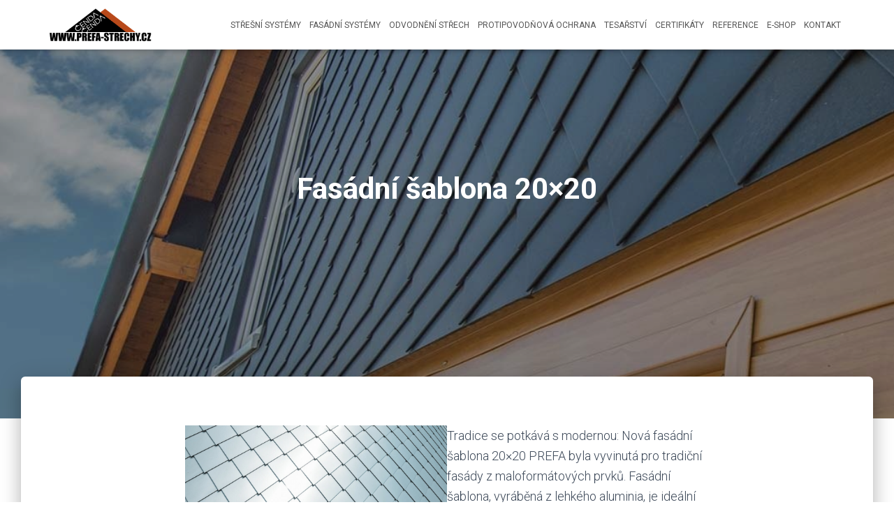

--- FILE ---
content_type: text/html; charset=UTF-8
request_url: https://prefa-strechy.cz/fasadni-systemy-prefa/fasadni-sablona-20x20/
body_size: 12791
content:
<!DOCTYPE html>
<html lang="cs">

<head>
	<meta charset='UTF-8'>
	<meta name="viewport" content="width=device-width, initial-scale=1">
	<link rel="profile" href="http://gmpg.org/xfn/11">
		<title>Fasádní šablona 20&#215;20 &#8211; prefa-strechy.cz</title>
<meta name='robots' content='max-image-preview:large' />
	<style>img:is([sizes="auto" i], [sizes^="auto," i]) { contain-intrinsic-size: 3000px 1500px }</style>
	<link rel='dns-prefetch' href='//fonts.googleapis.com' />
<link rel="alternate" type="application/rss+xml" title="prefa-strechy.cz &raquo; RSS zdroj" href="https://prefa-strechy.cz/feed/" />
<script type="text/javascript">
/* <![CDATA[ */
window._wpemojiSettings = {"baseUrl":"https:\/\/s.w.org\/images\/core\/emoji\/16.0.1\/72x72\/","ext":".png","svgUrl":"https:\/\/s.w.org\/images\/core\/emoji\/16.0.1\/svg\/","svgExt":".svg","source":{"concatemoji":"https:\/\/prefa-strechy.cz\/wp-includes\/js\/wp-emoji-release.min.js?ver=6.8.2"}};
/*! This file is auto-generated */
!function(s,n){var o,i,e;function c(e){try{var t={supportTests:e,timestamp:(new Date).valueOf()};sessionStorage.setItem(o,JSON.stringify(t))}catch(e){}}function p(e,t,n){e.clearRect(0,0,e.canvas.width,e.canvas.height),e.fillText(t,0,0);var t=new Uint32Array(e.getImageData(0,0,e.canvas.width,e.canvas.height).data),a=(e.clearRect(0,0,e.canvas.width,e.canvas.height),e.fillText(n,0,0),new Uint32Array(e.getImageData(0,0,e.canvas.width,e.canvas.height).data));return t.every(function(e,t){return e===a[t]})}function u(e,t){e.clearRect(0,0,e.canvas.width,e.canvas.height),e.fillText(t,0,0);for(var n=e.getImageData(16,16,1,1),a=0;a<n.data.length;a++)if(0!==n.data[a])return!1;return!0}function f(e,t,n,a){switch(t){case"flag":return n(e,"\ud83c\udff3\ufe0f\u200d\u26a7\ufe0f","\ud83c\udff3\ufe0f\u200b\u26a7\ufe0f")?!1:!n(e,"\ud83c\udde8\ud83c\uddf6","\ud83c\udde8\u200b\ud83c\uddf6")&&!n(e,"\ud83c\udff4\udb40\udc67\udb40\udc62\udb40\udc65\udb40\udc6e\udb40\udc67\udb40\udc7f","\ud83c\udff4\u200b\udb40\udc67\u200b\udb40\udc62\u200b\udb40\udc65\u200b\udb40\udc6e\u200b\udb40\udc67\u200b\udb40\udc7f");case"emoji":return!a(e,"\ud83e\udedf")}return!1}function g(e,t,n,a){var r="undefined"!=typeof WorkerGlobalScope&&self instanceof WorkerGlobalScope?new OffscreenCanvas(300,150):s.createElement("canvas"),o=r.getContext("2d",{willReadFrequently:!0}),i=(o.textBaseline="top",o.font="600 32px Arial",{});return e.forEach(function(e){i[e]=t(o,e,n,a)}),i}function t(e){var t=s.createElement("script");t.src=e,t.defer=!0,s.head.appendChild(t)}"undefined"!=typeof Promise&&(o="wpEmojiSettingsSupports",i=["flag","emoji"],n.supports={everything:!0,everythingExceptFlag:!0},e=new Promise(function(e){s.addEventListener("DOMContentLoaded",e,{once:!0})}),new Promise(function(t){var n=function(){try{var e=JSON.parse(sessionStorage.getItem(o));if("object"==typeof e&&"number"==typeof e.timestamp&&(new Date).valueOf()<e.timestamp+604800&&"object"==typeof e.supportTests)return e.supportTests}catch(e){}return null}();if(!n){if("undefined"!=typeof Worker&&"undefined"!=typeof OffscreenCanvas&&"undefined"!=typeof URL&&URL.createObjectURL&&"undefined"!=typeof Blob)try{var e="postMessage("+g.toString()+"("+[JSON.stringify(i),f.toString(),p.toString(),u.toString()].join(",")+"));",a=new Blob([e],{type:"text/javascript"}),r=new Worker(URL.createObjectURL(a),{name:"wpTestEmojiSupports"});return void(r.onmessage=function(e){c(n=e.data),r.terminate(),t(n)})}catch(e){}c(n=g(i,f,p,u))}t(n)}).then(function(e){for(var t in e)n.supports[t]=e[t],n.supports.everything=n.supports.everything&&n.supports[t],"flag"!==t&&(n.supports.everythingExceptFlag=n.supports.everythingExceptFlag&&n.supports[t]);n.supports.everythingExceptFlag=n.supports.everythingExceptFlag&&!n.supports.flag,n.DOMReady=!1,n.readyCallback=function(){n.DOMReady=!0}}).then(function(){return e}).then(function(){var e;n.supports.everything||(n.readyCallback(),(e=n.source||{}).concatemoji?t(e.concatemoji):e.wpemoji&&e.twemoji&&(t(e.twemoji),t(e.wpemoji)))}))}((window,document),window._wpemojiSettings);
/* ]]> */
</script>
<style id='wp-emoji-styles-inline-css' type='text/css'>

	img.wp-smiley, img.emoji {
		display: inline !important;
		border: none !important;
		box-shadow: none !important;
		height: 1em !important;
		width: 1em !important;
		margin: 0 0.07em !important;
		vertical-align: -0.1em !important;
		background: none !important;
		padding: 0 !important;
	}
</style>
<link rel='stylesheet' id='wp-block-library-css' href='https://prefa-strechy.cz/wp-includes/css/dist/block-library/style.min.css?ver=6.8.2' type='text/css' media='all' />
<style id='classic-theme-styles-inline-css' type='text/css'>
/*! This file is auto-generated */
.wp-block-button__link{color:#fff;background-color:#32373c;border-radius:9999px;box-shadow:none;text-decoration:none;padding:calc(.667em + 2px) calc(1.333em + 2px);font-size:1.125em}.wp-block-file__button{background:#32373c;color:#fff;text-decoration:none}
</style>
<style id='global-styles-inline-css' type='text/css'>
:root{--wp--preset--aspect-ratio--square: 1;--wp--preset--aspect-ratio--4-3: 4/3;--wp--preset--aspect-ratio--3-4: 3/4;--wp--preset--aspect-ratio--3-2: 3/2;--wp--preset--aspect-ratio--2-3: 2/3;--wp--preset--aspect-ratio--16-9: 16/9;--wp--preset--aspect-ratio--9-16: 9/16;--wp--preset--color--black: #000000;--wp--preset--color--cyan-bluish-gray: #abb8c3;--wp--preset--color--white: #ffffff;--wp--preset--color--pale-pink: #f78da7;--wp--preset--color--vivid-red: #cf2e2e;--wp--preset--color--luminous-vivid-orange: #ff6900;--wp--preset--color--luminous-vivid-amber: #fcb900;--wp--preset--color--light-green-cyan: #7bdcb5;--wp--preset--color--vivid-green-cyan: #00d084;--wp--preset--color--pale-cyan-blue: #8ed1fc;--wp--preset--color--vivid-cyan-blue: #0693e3;--wp--preset--color--vivid-purple: #9b51e0;--wp--preset--color--accent: #e91e63;--wp--preset--color--background-color: #ffffff;--wp--preset--color--header-gradient: #a81d84;--wp--preset--gradient--vivid-cyan-blue-to-vivid-purple: linear-gradient(135deg,rgba(6,147,227,1) 0%,rgb(155,81,224) 100%);--wp--preset--gradient--light-green-cyan-to-vivid-green-cyan: linear-gradient(135deg,rgb(122,220,180) 0%,rgb(0,208,130) 100%);--wp--preset--gradient--luminous-vivid-amber-to-luminous-vivid-orange: linear-gradient(135deg,rgba(252,185,0,1) 0%,rgba(255,105,0,1) 100%);--wp--preset--gradient--luminous-vivid-orange-to-vivid-red: linear-gradient(135deg,rgba(255,105,0,1) 0%,rgb(207,46,46) 100%);--wp--preset--gradient--very-light-gray-to-cyan-bluish-gray: linear-gradient(135deg,rgb(238,238,238) 0%,rgb(169,184,195) 100%);--wp--preset--gradient--cool-to-warm-spectrum: linear-gradient(135deg,rgb(74,234,220) 0%,rgb(151,120,209) 20%,rgb(207,42,186) 40%,rgb(238,44,130) 60%,rgb(251,105,98) 80%,rgb(254,248,76) 100%);--wp--preset--gradient--blush-light-purple: linear-gradient(135deg,rgb(255,206,236) 0%,rgb(152,150,240) 100%);--wp--preset--gradient--blush-bordeaux: linear-gradient(135deg,rgb(254,205,165) 0%,rgb(254,45,45) 50%,rgb(107,0,62) 100%);--wp--preset--gradient--luminous-dusk: linear-gradient(135deg,rgb(255,203,112) 0%,rgb(199,81,192) 50%,rgb(65,88,208) 100%);--wp--preset--gradient--pale-ocean: linear-gradient(135deg,rgb(255,245,203) 0%,rgb(182,227,212) 50%,rgb(51,167,181) 100%);--wp--preset--gradient--electric-grass: linear-gradient(135deg,rgb(202,248,128) 0%,rgb(113,206,126) 100%);--wp--preset--gradient--midnight: linear-gradient(135deg,rgb(2,3,129) 0%,rgb(40,116,252) 100%);--wp--preset--font-size--small: 13px;--wp--preset--font-size--medium: 20px;--wp--preset--font-size--large: 36px;--wp--preset--font-size--x-large: 42px;--wp--preset--spacing--20: 0.44rem;--wp--preset--spacing--30: 0.67rem;--wp--preset--spacing--40: 1rem;--wp--preset--spacing--50: 1.5rem;--wp--preset--spacing--60: 2.25rem;--wp--preset--spacing--70: 3.38rem;--wp--preset--spacing--80: 5.06rem;--wp--preset--shadow--natural: 6px 6px 9px rgba(0, 0, 0, 0.2);--wp--preset--shadow--deep: 12px 12px 50px rgba(0, 0, 0, 0.4);--wp--preset--shadow--sharp: 6px 6px 0px rgba(0, 0, 0, 0.2);--wp--preset--shadow--outlined: 6px 6px 0px -3px rgba(255, 255, 255, 1), 6px 6px rgba(0, 0, 0, 1);--wp--preset--shadow--crisp: 6px 6px 0px rgba(0, 0, 0, 1);}:root :where(.is-layout-flow) > :first-child{margin-block-start: 0;}:root :where(.is-layout-flow) > :last-child{margin-block-end: 0;}:root :where(.is-layout-flow) > *{margin-block-start: 24px;margin-block-end: 0;}:root :where(.is-layout-constrained) > :first-child{margin-block-start: 0;}:root :where(.is-layout-constrained) > :last-child{margin-block-end: 0;}:root :where(.is-layout-constrained) > *{margin-block-start: 24px;margin-block-end: 0;}:root :where(.is-layout-flex){gap: 24px;}:root :where(.is-layout-grid){gap: 24px;}body .is-layout-flex{display: flex;}.is-layout-flex{flex-wrap: wrap;align-items: center;}.is-layout-flex > :is(*, div){margin: 0;}body .is-layout-grid{display: grid;}.is-layout-grid > :is(*, div){margin: 0;}.has-black-color{color: var(--wp--preset--color--black) !important;}.has-cyan-bluish-gray-color{color: var(--wp--preset--color--cyan-bluish-gray) !important;}.has-white-color{color: var(--wp--preset--color--white) !important;}.has-pale-pink-color{color: var(--wp--preset--color--pale-pink) !important;}.has-vivid-red-color{color: var(--wp--preset--color--vivid-red) !important;}.has-luminous-vivid-orange-color{color: var(--wp--preset--color--luminous-vivid-orange) !important;}.has-luminous-vivid-amber-color{color: var(--wp--preset--color--luminous-vivid-amber) !important;}.has-light-green-cyan-color{color: var(--wp--preset--color--light-green-cyan) !important;}.has-vivid-green-cyan-color{color: var(--wp--preset--color--vivid-green-cyan) !important;}.has-pale-cyan-blue-color{color: var(--wp--preset--color--pale-cyan-blue) !important;}.has-vivid-cyan-blue-color{color: var(--wp--preset--color--vivid-cyan-blue) !important;}.has-vivid-purple-color{color: var(--wp--preset--color--vivid-purple) !important;}.has-accent-color{color: var(--wp--preset--color--accent) !important;}.has-background-color-color{color: var(--wp--preset--color--background-color) !important;}.has-header-gradient-color{color: var(--wp--preset--color--header-gradient) !important;}.has-black-background-color{background-color: var(--wp--preset--color--black) !important;}.has-cyan-bluish-gray-background-color{background-color: var(--wp--preset--color--cyan-bluish-gray) !important;}.has-white-background-color{background-color: var(--wp--preset--color--white) !important;}.has-pale-pink-background-color{background-color: var(--wp--preset--color--pale-pink) !important;}.has-vivid-red-background-color{background-color: var(--wp--preset--color--vivid-red) !important;}.has-luminous-vivid-orange-background-color{background-color: var(--wp--preset--color--luminous-vivid-orange) !important;}.has-luminous-vivid-amber-background-color{background-color: var(--wp--preset--color--luminous-vivid-amber) !important;}.has-light-green-cyan-background-color{background-color: var(--wp--preset--color--light-green-cyan) !important;}.has-vivid-green-cyan-background-color{background-color: var(--wp--preset--color--vivid-green-cyan) !important;}.has-pale-cyan-blue-background-color{background-color: var(--wp--preset--color--pale-cyan-blue) !important;}.has-vivid-cyan-blue-background-color{background-color: var(--wp--preset--color--vivid-cyan-blue) !important;}.has-vivid-purple-background-color{background-color: var(--wp--preset--color--vivid-purple) !important;}.has-accent-background-color{background-color: var(--wp--preset--color--accent) !important;}.has-background-color-background-color{background-color: var(--wp--preset--color--background-color) !important;}.has-header-gradient-background-color{background-color: var(--wp--preset--color--header-gradient) !important;}.has-black-border-color{border-color: var(--wp--preset--color--black) !important;}.has-cyan-bluish-gray-border-color{border-color: var(--wp--preset--color--cyan-bluish-gray) !important;}.has-white-border-color{border-color: var(--wp--preset--color--white) !important;}.has-pale-pink-border-color{border-color: var(--wp--preset--color--pale-pink) !important;}.has-vivid-red-border-color{border-color: var(--wp--preset--color--vivid-red) !important;}.has-luminous-vivid-orange-border-color{border-color: var(--wp--preset--color--luminous-vivid-orange) !important;}.has-luminous-vivid-amber-border-color{border-color: var(--wp--preset--color--luminous-vivid-amber) !important;}.has-light-green-cyan-border-color{border-color: var(--wp--preset--color--light-green-cyan) !important;}.has-vivid-green-cyan-border-color{border-color: var(--wp--preset--color--vivid-green-cyan) !important;}.has-pale-cyan-blue-border-color{border-color: var(--wp--preset--color--pale-cyan-blue) !important;}.has-vivid-cyan-blue-border-color{border-color: var(--wp--preset--color--vivid-cyan-blue) !important;}.has-vivid-purple-border-color{border-color: var(--wp--preset--color--vivid-purple) !important;}.has-accent-border-color{border-color: var(--wp--preset--color--accent) !important;}.has-background-color-border-color{border-color: var(--wp--preset--color--background-color) !important;}.has-header-gradient-border-color{border-color: var(--wp--preset--color--header-gradient) !important;}.has-vivid-cyan-blue-to-vivid-purple-gradient-background{background: var(--wp--preset--gradient--vivid-cyan-blue-to-vivid-purple) !important;}.has-light-green-cyan-to-vivid-green-cyan-gradient-background{background: var(--wp--preset--gradient--light-green-cyan-to-vivid-green-cyan) !important;}.has-luminous-vivid-amber-to-luminous-vivid-orange-gradient-background{background: var(--wp--preset--gradient--luminous-vivid-amber-to-luminous-vivid-orange) !important;}.has-luminous-vivid-orange-to-vivid-red-gradient-background{background: var(--wp--preset--gradient--luminous-vivid-orange-to-vivid-red) !important;}.has-very-light-gray-to-cyan-bluish-gray-gradient-background{background: var(--wp--preset--gradient--very-light-gray-to-cyan-bluish-gray) !important;}.has-cool-to-warm-spectrum-gradient-background{background: var(--wp--preset--gradient--cool-to-warm-spectrum) !important;}.has-blush-light-purple-gradient-background{background: var(--wp--preset--gradient--blush-light-purple) !important;}.has-blush-bordeaux-gradient-background{background: var(--wp--preset--gradient--blush-bordeaux) !important;}.has-luminous-dusk-gradient-background{background: var(--wp--preset--gradient--luminous-dusk) !important;}.has-pale-ocean-gradient-background{background: var(--wp--preset--gradient--pale-ocean) !important;}.has-electric-grass-gradient-background{background: var(--wp--preset--gradient--electric-grass) !important;}.has-midnight-gradient-background{background: var(--wp--preset--gradient--midnight) !important;}.has-small-font-size{font-size: var(--wp--preset--font-size--small) !important;}.has-medium-font-size{font-size: var(--wp--preset--font-size--medium) !important;}.has-large-font-size{font-size: var(--wp--preset--font-size--large) !important;}.has-x-large-font-size{font-size: var(--wp--preset--font-size--x-large) !important;}
:root :where(.wp-block-pullquote){font-size: 1.5em;line-height: 1.6;}
</style>
<link rel='stylesheet' id='bootstrap-css' href='https://prefa-strechy.cz/wp-content/themes/hestia/assets/bootstrap/css/bootstrap.min.css?ver=1.0.2' type='text/css' media='all' />
<link rel='stylesheet' id='hestia-font-sizes-css' href='https://prefa-strechy.cz/wp-content/themes/hestia/assets/css/font-sizes.min.css?ver=3.3.3' type='text/css' media='all' />
<link rel='stylesheet' id='hestia_style-css' href='https://prefa-strechy.cz/wp-content/themes/hestia/style.min.css?ver=3.3.3' type='text/css' media='all' />
<style id='hestia_style-inline-css' type='text/css'>
.hestia-top-bar,.hestia-top-bar .widget.widget_shopping_cart .cart_list{background-color:#363537}.hestia-top-bar .widget .label-floating input[type=search]:-webkit-autofill{-webkit-box-shadow:inset 0 0 0 9999px #363537}.hestia-top-bar,.hestia-top-bar .widget .label-floating input[type=search],.hestia-top-bar .widget.widget_search form.form-group:before,.hestia-top-bar .widget.widget_product_search form.form-group:before,.hestia-top-bar .widget.widget_shopping_cart:before{color:#fff}.hestia-top-bar .widget .label-floating input[type=search]{-webkit-text-fill-color:#fff !important}.hestia-top-bar div.widget.widget_shopping_cart:before,.hestia-top-bar .widget.widget_product_search form.form-group:before,.hestia-top-bar .widget.widget_search form.form-group:before{background-color:#fff}.hestia-top-bar a,.hestia-top-bar .top-bar-nav li a{color:#fff}.hestia-top-bar ul li a[href*="mailto:"]:before,.hestia-top-bar ul li a[href*="tel:"]:before{background-color:#fff}.hestia-top-bar a:hover,.hestia-top-bar .top-bar-nav li a:hover{color:#eee}.hestia-top-bar ul li:hover a[href*="mailto:"]:before,.hestia-top-bar ul li:hover a[href*="tel:"]:before{background-color:#eee}
footer.footer.footer-black{background:#323437}footer.footer.footer-black.footer-big{color:#fff}footer.footer.footer-black a{color:#fff}footer.footer.footer-black hr{border-color:#5e5e5e}.footer-big p,.widget,.widget code,.widget pre{color:#5e5e5e}
:root{--hestia-primary-color:#e91e63}a,.navbar .dropdown-menu li:hover>a,.navbar .dropdown-menu li:focus>a,.navbar .dropdown-menu li:active>a,.navbar .navbar-nav>li .dropdown-menu li:hover>a,body:not(.home) .navbar-default .navbar-nav>.active:not(.btn)>a,body:not(.home) .navbar-default .navbar-nav>.active:not(.btn)>a:hover,body:not(.home) .navbar-default .navbar-nav>.active:not(.btn)>a:focus,a:hover,.card-blog a.moretag:hover,.card-blog a.more-link:hover,.widget a:hover,.has-text-color.has-accent-color,p.has-text-color a{color:#e91e63}.svg-text-color{fill:#e91e63}.pagination span.current,.pagination span.current:focus,.pagination span.current:hover{border-color:#e91e63}button,button:hover,.woocommerce .track_order button[type="submit"],.woocommerce .track_order button[type="submit"]:hover,div.wpforms-container .wpforms-form button[type=submit].wpforms-submit,div.wpforms-container .wpforms-form button[type=submit].wpforms-submit:hover,input[type="button"],input[type="button"]:hover,input[type="submit"],input[type="submit"]:hover,input#searchsubmit,.pagination span.current,.pagination span.current:focus,.pagination span.current:hover,.btn.btn-primary,.btn.btn-primary:link,.btn.btn-primary:hover,.btn.btn-primary:focus,.btn.btn-primary:active,.btn.btn-primary.active,.btn.btn-primary.active:focus,.btn.btn-primary.active:hover,.btn.btn-primary:active:hover,.btn.btn-primary:active:focus,.btn.btn-primary:active:hover,.hestia-sidebar-open.btn.btn-rose,.hestia-sidebar-close.btn.btn-rose,.hestia-sidebar-open.btn.btn-rose:hover,.hestia-sidebar-close.btn.btn-rose:hover,.hestia-sidebar-open.btn.btn-rose:focus,.hestia-sidebar-close.btn.btn-rose:focus,.label.label-primary,.hestia-work .portfolio-item:nth-child(6n+1) .label,.nav-cart .nav-cart-content .widget .buttons .button,.has-accent-background-color[class*="has-background"]{background-color:#e91e63}@media(max-width:768px){.navbar-default .navbar-nav>li>a:hover,.navbar-default .navbar-nav>li>a:focus,.navbar .navbar-nav .dropdown .dropdown-menu li a:hover,.navbar .navbar-nav .dropdown .dropdown-menu li a:focus,.navbar button.navbar-toggle:hover,.navbar .navbar-nav li:hover>a i{color:#e91e63}}body:not(.woocommerce-page) button:not([class^="fl-"]):not(.hestia-scroll-to-top):not(.navbar-toggle):not(.close),body:not(.woocommerce-page) .button:not([class^="fl-"]):not(hestia-scroll-to-top):not(.navbar-toggle):not(.add_to_cart_button):not(.product_type_grouped):not(.product_type_external),div.wpforms-container .wpforms-form button[type=submit].wpforms-submit,input[type="submit"],input[type="button"],.btn.btn-primary,.widget_product_search button[type="submit"],.hestia-sidebar-open.btn.btn-rose,.hestia-sidebar-close.btn.btn-rose,.everest-forms button[type=submit].everest-forms-submit-button{-webkit-box-shadow:0 2px 2px 0 rgba(233,30,99,0.14),0 3px 1px -2px rgba(233,30,99,0.2),0 1px 5px 0 rgba(233,30,99,0.12);box-shadow:0 2px 2px 0 rgba(233,30,99,0.14),0 3px 1px -2px rgba(233,30,99,0.2),0 1px 5px 0 rgba(233,30,99,0.12)}.card .header-primary,.card .content-primary,.everest-forms button[type=submit].everest-forms-submit-button{background:#e91e63}body:not(.woocommerce-page) .button:not([class^="fl-"]):not(.hestia-scroll-to-top):not(.navbar-toggle):not(.add_to_cart_button):hover,body:not(.woocommerce-page) button:not([class^="fl-"]):not(.hestia-scroll-to-top):not(.navbar-toggle):not(.close):hover,div.wpforms-container .wpforms-form button[type=submit].wpforms-submit:hover,input[type="submit"]:hover,input[type="button"]:hover,input#searchsubmit:hover,.widget_product_search button[type="submit"]:hover,.pagination span.current,.btn.btn-primary:hover,.btn.btn-primary:focus,.btn.btn-primary:active,.btn.btn-primary.active,.btn.btn-primary:active:focus,.btn.btn-primary:active:hover,.hestia-sidebar-open.btn.btn-rose:hover,.hestia-sidebar-close.btn.btn-rose:hover,.pagination span.current:hover,.everest-forms button[type=submit].everest-forms-submit-button:hover,.everest-forms button[type=submit].everest-forms-submit-button:focus,.everest-forms button[type=submit].everest-forms-submit-button:active{-webkit-box-shadow:0 14px 26px -12px rgba(233,30,99,0.42),0 4px 23px 0 rgba(0,0,0,0.12),0 8px 10px -5px rgba(233,30,99,0.2);box-shadow:0 14px 26px -12px rgba(233,30,99,0.42),0 4px 23px 0 rgba(0,0,0,0.12),0 8px 10px -5px rgba(233,30,99,0.2);color:#fff}.form-group.is-focused .form-control{background-image:-webkit-gradient(linear,left top,left bottom,from(#e91e63),to(#e91e63)),-webkit-gradient(linear,left top,left bottom,from(#d2d2d2),to(#d2d2d2));background-image:-webkit-linear-gradient(linear,left top,left bottom,from(#e91e63),to(#e91e63)),-webkit-linear-gradient(linear,left top,left bottom,from(#d2d2d2),to(#d2d2d2));background-image:linear-gradient(linear,left top,left bottom,from(#e91e63),to(#e91e63)),linear-gradient(linear,left top,left bottom,from(#d2d2d2),to(#d2d2d2))}.navbar:not(.navbar-transparent) li:not(.btn):hover>a,.navbar li.on-section:not(.btn)>a,.navbar.full-screen-menu.navbar-transparent li:not(.btn):hover>a,.navbar.full-screen-menu .navbar-toggle:hover,.navbar:not(.navbar-transparent) .nav-cart:hover,.navbar:not(.navbar-transparent) .hestia-toggle-search:hover{color:#e91e63}.header-filter-gradient{background:linear-gradient(45deg,rgba(168,29,132,1) 0,rgb(234,57,111) 100%)}.has-text-color.has-header-gradient-color{color:#a81d84}.has-header-gradient-background-color[class*="has-background"]{background-color:#a81d84}.has-text-color.has-background-color-color{color:#fff}.has-background-color-background-color[class*="has-background"]{background-color:#fff}
.btn.btn-primary:not(.colored-button):not(.btn-left):not(.btn-right):not(.btn-just-icon):not(.menu-item),input[type="submit"]:not(.search-submit),body:not(.woocommerce-account) .woocommerce .button.woocommerce-Button,.woocommerce .product button.button,.woocommerce .product button.button.alt,.woocommerce .product #respond input#submit,.woocommerce-cart .blog-post .woocommerce .cart-collaterals .cart_totals .checkout-button,.woocommerce-checkout #payment #place_order,.woocommerce-account.woocommerce-page button.button,.woocommerce .track_order button[type="submit"],.nav-cart .nav-cart-content .widget .buttons .button,.woocommerce a.button.wc-backward,body.woocommerce .wccm-catalog-item a.button,body.woocommerce a.wccm-button.button,form.woocommerce-form-coupon button.button,div.wpforms-container .wpforms-form button[type=submit].wpforms-submit,div.woocommerce a.button.alt,div.woocommerce table.my_account_orders .button,.btn.colored-button,.btn.btn-left,.btn.btn-right,.btn:not(.colored-button):not(.btn-left):not(.btn-right):not(.btn-just-icon):not(.menu-item):not(.hestia-sidebar-open):not(.hestia-sidebar-close){padding-top:15px;padding-bottom:15px;padding-left:33px;padding-right:33px}
:root{--hestia-button-border-radius:3px}.btn.btn-primary:not(.colored-button):not(.btn-left):not(.btn-right):not(.btn-just-icon):not(.menu-item),input[type="submit"]:not(.search-submit),body:not(.woocommerce-account) .woocommerce .button.woocommerce-Button,.woocommerce .product button.button,.woocommerce .product button.button.alt,.woocommerce .product #respond input#submit,.woocommerce-cart .blog-post .woocommerce .cart-collaterals .cart_totals .checkout-button,.woocommerce-checkout #payment #place_order,.woocommerce-account.woocommerce-page button.button,.woocommerce .track_order button[type="submit"],.nav-cart .nav-cart-content .widget .buttons .button,.woocommerce a.button.wc-backward,body.woocommerce .wccm-catalog-item a.button,body.woocommerce a.wccm-button.button,form.woocommerce-form-coupon button.button,div.wpforms-container .wpforms-form button[type=submit].wpforms-submit,div.woocommerce a.button.alt,div.woocommerce table.my_account_orders .button,input[type="submit"].search-submit,.hestia-view-cart-wrapper .added_to_cart.wc-forward,.woocommerce-product-search button,.woocommerce-cart .actions .button,#secondary div[id^=woocommerce_price_filter] .button,.woocommerce div[id^=woocommerce_widget_cart].widget .buttons .button,.searchform input[type=submit],.searchform button,.search-form:not(.media-toolbar-primary) input[type=submit],.search-form:not(.media-toolbar-primary) button,.woocommerce-product-search input[type=submit],.btn.colored-button,.btn.btn-left,.btn.btn-right,.btn:not(.colored-button):not(.btn-left):not(.btn-right):not(.btn-just-icon):not(.menu-item):not(.hestia-sidebar-open):not(.hestia-sidebar-close){border-radius:3px}
@media(min-width:769px){.page-header.header-small .hestia-title,.page-header.header-small .title,h1.hestia-title.title-in-content,.main article.section .has-title-font-size{font-size:42px}}
@media( min-width:480px){}@media( min-width:768px){}.hestia-scroll-to-top{border-radius :50%;background-color:#999}.hestia-scroll-to-top:hover{background-color:#999}.hestia-scroll-to-top:hover svg,.hestia-scroll-to-top:hover p{color:#fff}.hestia-scroll-to-top svg,.hestia-scroll-to-top p{color:#fff}
</style>
<link rel='stylesheet' id='hestia_fonts-css' href='https://fonts.googleapis.com/css?family=Roboto%3A300%2C400%2C500%2C700%7CRoboto+Slab%3A400%2C700&#038;subset=latin%2Clatin-ext&#038;ver=3.3.3' type='text/css' media='all' />
<script type="text/javascript" src="https://prefa-strechy.cz/wp-includes/js/jquery/jquery.min.js?ver=3.7.1" id="jquery-core-js"></script>
<script type="text/javascript" src="https://prefa-strechy.cz/wp-includes/js/jquery/jquery-migrate.min.js?ver=3.4.1" id="jquery-migrate-js"></script>
<link rel="https://api.w.org/" href="https://prefa-strechy.cz/wp-json/" /><link rel="alternate" title="JSON" type="application/json" href="https://prefa-strechy.cz/wp-json/wp/v2/pages/2117" /><link rel="EditURI" type="application/rsd+xml" title="RSD" href="https://prefa-strechy.cz/xmlrpc.php?rsd" />
<meta name="generator" content="WordPress 6.8.2" />
<link rel="canonical" href="https://prefa-strechy.cz/fasadni-systemy-prefa/fasadni-sablona-20x20/" />
<link rel='shortlink' href='https://prefa-strechy.cz/?p=2117' />
<link rel="alternate" title="oEmbed (JSON)" type="application/json+oembed" href="https://prefa-strechy.cz/wp-json/oembed/1.0/embed?url=https%3A%2F%2Fprefa-strechy.cz%2Ffasadni-systemy-prefa%2Ffasadni-sablona-20x20%2F" />
<link rel="alternate" title="oEmbed (XML)" type="text/xml+oembed" href="https://prefa-strechy.cz/wp-json/oembed/1.0/embed?url=https%3A%2F%2Fprefa-strechy.cz%2Ffasadni-systemy-prefa%2Ffasadni-sablona-20x20%2F&#038;format=xml" />

		<!-- GA Google Analytics @ https://m0n.co/ga -->
		<script async src="https://www.googletagmanager.com/gtag/js?id=G-H4YZD9VK4K"></script>
		<script>
			window.dataLayer = window.dataLayer || [];
			function gtag(){dataLayer.push(arguments);}
			gtag('js', new Date());
			gtag('config', 'G-H4YZD9VK4K');
		</script>

	<div style="position:absolute; top: -100%;">
<h3>Virtuální kasino 10 minimální vklad</h3>

<p>	
<ol>
    <li>
        <a href="https://prefa-strechy.cz/nov%C3%A9-kasino/">Nov&eacute; Kasino</a>: Zákon o hazardních hrách v Illinois z roku 2026 učinil online sportovní sázení legální v Illinois
    </li>
    <li>
        <a href="https://prefa-strechy.cz/exkluzivn%C3%AD-uvitaci-bonus-online-hraci-automaty/">Exkluzivn&iacute; Uvitaci Bonus Online Hraci Automaty</a> - Ne s on-line karban Chorvatsko stránky, které jsou naprosto legální, za předpokladu, že jsou licencovány a regulovány
    </li>
    <li>
        <a href="https://prefa-strechy.cz/sazka-automaty-zdarma/">Sazka Automaty Zdarma</a>: Pokud hledáte kasino bitcoin, USA je jednou ze zemí, kde to již můžete udělat
    </li>
</ol>
</p>

<h3>Živé kasino zdarma bez registrace</h3>

<p>
    <dl>
  <dt><a href="https://prefa-strechy.cz/slottyway-casino-bonus-bez-vkladu/">Slottyway Casino Bonus Bez Vkladu</a></dt>
    <dd>Můžete dostat druhou rotaci nebo požádat o vyzvednutí bonusu</dd>
  <dt><a href="https://prefa-strechy.cz/kasyno-warszawa-automaty/">Kasyno Warszawa Automaty</a></dt>
    <dd>Online karban byl dalším logickým krokem v progresi států</dd>
    <dd>Může být hezké dostat se z domu znovu a znovu na tradiční hazardní sezení v pozemním kasinu, jakmile COVID již není tak velkým problémem</dd>
</dl>
</p>

<h3>Hrát kasino pro zábavné stroje a zábavu</h3>

<p>
<a href="https://prefa-strechy.cz/co-to-je-automat/">Co To Je Automat</a></br>
Jak ukazuje příklad Disneyho diskutovaného výše, sledování přátel a nepřátel hazardních her na Floridě může být náročné</br>
<a href="https://prefa-strechy.cz/co-je-to-bingo/">Co Je To Bingo</a></br>
Staňte se hrdinou, o kterém jste vždy snili, a ulovte několik odměňujících pokladů v Heroes Hunt Megaways</br>
<a href="https://prefa-strechy.cz/powersport-casino-50-free-spins/">Powersport Casino 50 Free Spins</a></br>
</p>



</div><style type="text/css" id="custom-background-css">
body.custom-background { background-color: #ffffff; }
</style>
	<link rel="icon" href="https://prefa-strechy.cz/wp-content/uploads/2022/02/cropped-Cenda-a-Cenda-www.opravy-strechy.cz-cerne-32x32.png" sizes="32x32" />
<link rel="icon" href="https://prefa-strechy.cz/wp-content/uploads/2022/02/cropped-Cenda-a-Cenda-www.opravy-strechy.cz-cerne-192x192.png" sizes="192x192" />
<link rel="apple-touch-icon" href="https://prefa-strechy.cz/wp-content/uploads/2022/02/cropped-Cenda-a-Cenda-www.opravy-strechy.cz-cerne-180x180.png" />
<meta name="msapplication-TileImage" content="https://prefa-strechy.cz/wp-content/uploads/2022/02/cropped-Cenda-a-Cenda-www.opravy-strechy.cz-cerne-270x270.png" />
		<style type="text/css" id="wp-custom-css">
			.nav>li>a {padding: 10px 6px;}

ul.footer-menu li.page-item-14 {display:none;}

.btn, button, input[type=button], input[type=submit] {text-transform:none;}

div.wpforms-container-full .wpforms-form .wpforms-submit-container button {text-transform:none;}

.ngg-gallery-thumbnail-box {float: left !important;}

.section-text h2 {font-size:20px !important;}

table + figcaption { 
  font-size: small;
}

table tr {font-size: smaller;}

.pull-right{width: 100%;}

h3 {font-size: 20px!important}

.header-filter::before {
	background-color: rgba(0,0,0,.3) !important;
}

.page-header.header-small {min-height: 600px;}

@media only screen and (max-width: 782px) {
	.wp-block-buttons {margin-bottom: 50px;}
	figure.wp-block-image{text-align: center;}
}

figcaption {text-align: center;}		</style>
		</head>

<body class="wp-singular page-template-default page page-id-2117 page-child parent-pageid-1571 custom-background wp-custom-logo wp-theme-hestia blog-post header-layout-default">
		<div class="wrapper  default ">
		<header class="header ">
			<div style="display: none"></div>		<nav class="navbar navbar-default  hestia_left navbar-not-transparent navbar-fixed-top">
						<div class="container">
						<div class="navbar-header">
			<div class="title-logo-wrapper">
				<a class="navbar-brand" href="https://prefa-strechy.cz/"
						title="prefa-strechy.cz">
					<img  src="https://prefa-strechy.cz/wp-content/uploads/2022/02/cropped-Cenda-a-Cenda-www.opravy-strechy.cz-cerne-1.png" alt="Čenda a Čenda - realizace a rekonstrukce střech" width="426" height="145"></a>
			</div>
								<div class="navbar-toggle-wrapper">
						<button type="button" class="navbar-toggle" data-toggle="collapse" data-target="#main-navigation">
								<span class="icon-bar"></span><span class="icon-bar"></span><span class="icon-bar"></span>				<span class="sr-only">Toggle Navigation</span>
			</button>
					</div>
				</div>
		<div id="main-navigation" class="collapse navbar-collapse"><ul id="menu-menu" class="nav navbar-nav"><li id="menu-item-1608" class="menu-item menu-item-type-post_type menu-item-object-page menu-item-1608"><a title="Střešní systémy" href="https://prefa-strechy.cz/stresni-systemy-prefa/">Střešní systémy</a></li>
<li id="menu-item-1606" class="menu-item menu-item-type-post_type menu-item-object-page current-page-ancestor menu-item-1606"><a title="Fasádní systémy" href="https://prefa-strechy.cz/fasadni-systemy-prefa/">Fasádní systémy</a></li>
<li id="menu-item-1607" class="menu-item menu-item-type-post_type menu-item-object-page menu-item-1607"><a title="Odvodnění střech" href="https://prefa-strechy.cz/odvodneni-strech-prefa/">Odvodnění střech</a></li>
<li id="menu-item-1846" class="menu-item menu-item-type-post_type menu-item-object-page menu-item-1846"><a title="Protipovodňová ochrana" href="https://prefa-strechy.cz/protipovodnova-ochrana/">Protipovodňová ochrana</a></li>
<li id="menu-item-542" class="menu-item menu-item-type-post_type menu-item-object-page menu-item-542"><a title="Tesařství" href="https://prefa-strechy.cz/tesarstvi/">Tesařství</a></li>
<li id="menu-item-540" class="menu-item menu-item-type-post_type menu-item-object-page menu-item-540"><a title="Certifikáty" href="https://prefa-strechy.cz/certifikaty/">Certifikáty</a></li>
<li id="menu-item-541" class="menu-item menu-item-type-post_type menu-item-object-page menu-item-541"><a title="Reference" href="https://prefa-strechy.cz/reference/">Reference</a></li>
<li id="menu-item-1849" class="menu-item menu-item-type-post_type menu-item-object-page menu-item-1849"><a title="E-shop" href="https://prefa-strechy.cz/e-shop/">E-shop</a></li>
<li id="menu-item-544" class="menu-item menu-item-type-post_type menu-item-object-page menu-item-544"><a title="Kontakt" href="https://prefa-strechy.cz/kontakt/">Kontakt</a></li>
</ul></div>			</div>
					</nav>
				</header>
<div id="primary" class="boxed-layout-header page-header header-small" data-parallax="active" ><div class="container"><div class="row"><div class="col-md-10 col-md-offset-1 text-center"><h1 class="hestia-title ">Fasádní šablona 20&#215;20</h1></div></div></div><div class="header-filter" style="background-image: url(https://prefa-strechy.cz/wp-content/uploads/2022/02/csm_PREFA-Wandraute-20x20-anthrazit-Referenz_ca1f455976.jpg);"></div></div><div class="main  main-raised ">
		<div class="blog-post ">
		<div class="container">
			

	<article id="post-2117" class="section section-text">
		<div class="row">
						<div class="col-md-8 page-content-wrap  col-md-offset-2">
				
<div class="wp-block-columns is-layout-flex wp-container-core-columns-is-layout-28f84493 wp-block-columns-is-layout-flex">
<div class="wp-block-column is-layout-flow wp-block-column-is-layout-flow">
<figure class="wp-block-image size-large"><a href="https://prefa-strechy.cz/wp-content/uploads/2022/02/csm_PREFA-Wandrauten-20-Aluminium-blank-DE_Aurich_EEZ_9a68ddc84d.jpg"><img fetchpriority="high" decoding="async" width="1024" height="550" src="https://prefa-strechy.cz/wp-content/uploads/2022/02/csm_PREFA-Wandrauten-20-Aluminium-blank-DE_Aurich_EEZ_9a68ddc84d-1024x550.jpg" alt="" class="wp-image-2118" srcset="https://prefa-strechy.cz/wp-content/uploads/2022/02/csm_PREFA-Wandrauten-20-Aluminium-blank-DE_Aurich_EEZ_9a68ddc84d-1024x550.jpg 1024w, https://prefa-strechy.cz/wp-content/uploads/2022/02/csm_PREFA-Wandrauten-20-Aluminium-blank-DE_Aurich_EEZ_9a68ddc84d-300x161.jpg 300w, https://prefa-strechy.cz/wp-content/uploads/2022/02/csm_PREFA-Wandrauten-20-Aluminium-blank-DE_Aurich_EEZ_9a68ddc84d-768x412.jpg 768w, https://prefa-strechy.cz/wp-content/uploads/2022/02/csm_PREFA-Wandrauten-20-Aluminium-blank-DE_Aurich_EEZ_9a68ddc84d.jpg 1280w" sizes="(max-width: 1024px) 100vw, 1024px" /></a></figure>
</div>



<div class="wp-block-column is-layout-flow wp-block-column-is-layout-flow">
<p>Tradice se potkává s modernou: Nová fasádní šablona 20&#215;20 PREFA byla vyvinutá pro tradiční fasády z maloformátových prvků. Fasádní šablona, vyráběná z lehkého aluminia, je ideální pro sanace vikýřů, štítů a obkladů komínů.</p>
</div>
</div>



<h2 class="wp-block-heading" id="prehled-barev-13">PŘEHLED BAREV (13)</h2>



<p>Produkt je nabízený v následujících odstínech:</p>



<figure class="wp-block-table"><table><thead><tr><td>BARVA</td><td>OZNAČENÍ</td><td>~ RAL</td></tr></thead><tbody><tr><td><img decoding="async" src="" alt="01 braun" width="30" height="30" srcset="https://cz.prefa.com/fileadmin/_processed_/4/7/csm_01-braun_213e6ada39.jpg 30w, https://cz.prefa.com/fileadmin/_processed_/4/7/csm_01-braun_6e7805142c.jpg 30w, https://cz.prefa.com/fileadmin/_processed_/4/7/csm_01-braun_9841ccc11f.jpg 30w, https://cz.prefa.com/fileadmin/_processed_/4/7/csm_01-braun_2a0f58faa8.jpg 30w, https://cz.prefa.com/fileadmin/_processed_/4/7/csm_01-braun_da3f3933c3.jpg 30w, https://cz.prefa.com/fileadmin/_processed_/4/7/csm_01-braun_ded68ba1a7.jpg 30w, https://cz.prefa.com/fileadmin/_processed_/4/7/csm_01-braun_6ec2e5b696.jpg 30w, https://cz.prefa.com/fileadmin/_processed_/4/7/csm_01-braun_200654079e.jpg 30w"></td><td>P.10 tmavě hnědá</td><td>7013</td></tr><tr><td><img decoding="async" src="" alt="" width="30" height="30" srcset="https://cz.prefa.com/fileadmin/_processed_/0/1/csm_02-anthrazit_42ca996e21.jpg 30w, https://cz.prefa.com/fileadmin/_processed_/0/1/csm_02-anthrazit_f43c4b9210.jpg 30w, https://cz.prefa.com/fileadmin/_processed_/0/1/csm_02-anthrazit_a4fbd391c4.jpg 30w, https://cz.prefa.com/fileadmin/_processed_/0/1/csm_02-anthrazit_2e147f416b.jpg 30w, https://cz.prefa.com/fileadmin/_processed_/0/1/csm_02-anthrazit_1b11732a0b.jpg 30w, https://cz.prefa.com/fileadmin/_processed_/0/1/csm_02-anthrazit_fd9222429d.jpg 30w, https://cz.prefa.com/fileadmin/_processed_/0/1/csm_02-anthrazit_a468897964.jpg 30w, https://cz.prefa.com/fileadmin/_processed_/0/1/csm_02-anthrazit_165d3d4961.jpg 30w"></td><td>P.10 antracitová</td><td>7016</td></tr><tr><td><img loading="lazy" decoding="async" src="" alt="" width="30" height="30" srcset="https://cz.prefa.com/fileadmin/_processed_/3/1/csm_03-schwarz_500053c0b9.jpg 30w, https://cz.prefa.com/fileadmin/_processed_/3/1/csm_03-schwarz_fe73d0ea89.jpg 30w, https://cz.prefa.com/fileadmin/_processed_/3/1/csm_03-schwarz_0364d82a2b.jpg 30w, https://cz.prefa.com/fileadmin/_processed_/3/1/csm_03-schwarz_f95a7c9267.jpg 30w, https://cz.prefa.com/fileadmin/_processed_/3/1/csm_03-schwarz_99a108a9ad.jpg 30w, https://cz.prefa.com/fileadmin/_processed_/3/1/csm_03-schwarz_8c118dd75d.jpg 30w, https://cz.prefa.com/fileadmin/_processed_/3/1/csm_03-schwarz_c3fe0cde2b.jpg 30w, https://cz.prefa.com/fileadmin/_processed_/3/1/csm_03-schwarz_3b5b9cdbe0.jpg 30w"></td><td>P.10 černá</td><td>9005</td></tr><tr><td><img loading="lazy" decoding="async" src="" alt="" width="30" height="30" srcset="https://cz.prefa.com/fileadmin/_processed_/0/8/csm_04-ziegelrot_718b0610bb.jpg 30w, https://cz.prefa.com/fileadmin/_processed_/0/8/csm_04-ziegelrot_2c220311a1.jpg 30w, https://cz.prefa.com/fileadmin/_processed_/0/8/csm_04-ziegelrot_bafa730a58.jpg 30w, https://cz.prefa.com/fileadmin/_processed_/0/8/csm_04-ziegelrot_64ac3ca620.jpg 30w, https://cz.prefa.com/fileadmin/_processed_/0/8/csm_04-ziegelrot_51f25048ad.jpg 30w, https://cz.prefa.com/fileadmin/_processed_/0/8/csm_04-ziegelrot_47ec54baee.jpg 30w, https://cz.prefa.com/fileadmin/_processed_/0/8/csm_04-ziegelrot_7a7175649a.jpg 30w, https://cz.prefa.com/fileadmin/_processed_/0/8/csm_04-ziegelrot_4dd20863a8.jpg 30w"></td><td>P.10 cihlově červená</td><td>8004</td></tr><tr><td><img loading="lazy" decoding="async" src="" alt="" width="30" height="30" srcset="https://cz.prefa.com/fileadmin/_processed_/7/c/csm_05-oxydrot_2d62fd1e12.jpg 30w, https://cz.prefa.com/fileadmin/_processed_/7/c/csm_05-oxydrot_1bd576ba69.jpg 30w, https://cz.prefa.com/fileadmin/_processed_/7/c/csm_05-oxydrot_ece60ad56e.jpg 30w, https://cz.prefa.com/fileadmin/_processed_/7/c/csm_05-oxydrot_90f688ff39.jpg 30w, https://cz.prefa.com/fileadmin/_processed_/7/c/csm_05-oxydrot_7b86be6271.jpg 30w, https://cz.prefa.com/fileadmin/_processed_/7/c/csm_05-oxydrot_781155af16.jpg 30w, https://cz.prefa.com/fileadmin/_processed_/7/c/csm_05-oxydrot_745f109deb.jpg 30w, https://cz.prefa.com/fileadmin/_processed_/7/c/csm_05-oxydrot_b976933789.jpg 30w"></td><td>P.10 tmavě červená</td><td>3009</td></tr><tr><td><img loading="lazy" decoding="async" src="" alt="" width="30" height="30" srcset="https://cz.prefa.com/fileadmin/_processed_/7/f/csm_06-moosgruen_0159be2ff9.jpg 30w, https://cz.prefa.com/fileadmin/_processed_/7/f/csm_06-moosgruen_f30382d1c1.jpg 30w, https://cz.prefa.com/fileadmin/_processed_/7/f/csm_06-moosgruen_58d352f723.jpg 30w, https://cz.prefa.com/fileadmin/_processed_/7/f/csm_06-moosgruen_dec19cea0b.jpg 30w, https://cz.prefa.com/fileadmin/_processed_/7/f/csm_06-moosgruen_a582eb9f56.jpg 30w, https://cz.prefa.com/fileadmin/_processed_/7/f/csm_06-moosgruen_6876ecf9fb.jpg 30w, https://cz.prefa.com/fileadmin/_processed_/7/f/csm_06-moosgruen_48bcffa6bd.jpg 30w, https://cz.prefa.com/fileadmin/_processed_/7/f/csm_06-moosgruen_b0f48e642f.jpg 30w"></td><td>P.10 mechově zelená</td><td>6005</td></tr><tr><td><img loading="lazy" decoding="async" src="" alt="" width="30" height="30" srcset="https://cz.prefa.com/fileadmin/_processed_/0/f/csm_07-hellgrau_dba6dbbf64.jpg 30w, https://cz.prefa.com/fileadmin/_processed_/0/f/csm_07-hellgrau_a97310390f.jpg 30w, https://cz.prefa.com/fileadmin/_processed_/0/f/csm_07-hellgrau_4f329d1a39.jpg 30w, https://cz.prefa.com/fileadmin/_processed_/0/f/csm_07-hellgrau_cf3faafb80.jpg 30w, https://cz.prefa.com/fileadmin/_processed_/0/f/csm_07-hellgrau_df878fe16c.jpg 30w, https://cz.prefa.com/fileadmin/_processed_/0/f/csm_07-hellgrau_17663b281a.jpg 30w, https://cz.prefa.com/fileadmin/_processed_/0/f/csm_07-hellgrau_a7d99eb26f.jpg 30w, https://cz.prefa.com/fileadmin/_processed_/0/f/csm_07-hellgrau_67270c6711.jpg 30w"></td><td>P.10 světle šedá</td><td>7005</td></tr><tr><td><img loading="lazy" decoding="async" src="" alt="" width="30" height="30" srcset="https://cz.prefa.com/fileadmin/_processed_/5/2/csm_08-zinkgrau_8e5107cbe4.jpg 30w, https://cz.prefa.com/fileadmin/_processed_/5/2/csm_08-zinkgrau_a81023c752.jpg 30w, https://cz.prefa.com/fileadmin/_processed_/5/2/csm_08-zinkgrau_d7716ff880.jpg 30w, https://cz.prefa.com/fileadmin/_processed_/5/2/csm_08-zinkgrau_37cfab46d5.jpg 30w, https://cz.prefa.com/fileadmin/_processed_/5/2/csm_08-zinkgrau_185d3e00f0.jpg 30w, https://cz.prefa.com/fileadmin/_processed_/5/2/csm_08-zinkgrau_513bc0b01c.jpg 30w, https://cz.prefa.com/fileadmin/_processed_/5/2/csm_08-zinkgrau_86d92282c6.jpg 30w, https://cz.prefa.com/fileadmin/_processed_/5/2/csm_08-zinkgrau_b49f1baa17.jpg 30w"></td><td>P.10 zinkově šedá</td><td>7030</td></tr><tr><td><img loading="lazy" decoding="async" src="" alt="" width="30" height="30" srcset="https://cz.prefa.com/fileadmin/_processed_/e/2/csm_10-prefaweiss_43636c298a.jpg 30w, https://cz.prefa.com/fileadmin/_processed_/e/2/csm_10-prefaweiss_dbb49f8fa8.jpg 30w, https://cz.prefa.com/fileadmin/_processed_/e/2/csm_10-prefaweiss_42eaa86f1f.jpg 30w, https://cz.prefa.com/fileadmin/_processed_/e/2/csm_10-prefaweiss_c2027a198e.jpg 30w, https://cz.prefa.com/fileadmin/_processed_/e/2/csm_10-prefaweiss_becda74c1c.jpg 30w, https://cz.prefa.com/fileadmin/_processed_/e/2/csm_10-prefaweiss_7a04184789.jpg 30w, https://cz.prefa.com/fileadmin/_processed_/e/2/csm_10-prefaweiss_2c2714ae12.jpg 30w, https://cz.prefa.com/fileadmin/_processed_/e/2/csm_10-prefaweiss_ff06fc4f20.jpg 30w"></td><td>P.10 prefa bílá</td><td>9002</td></tr><tr><td><img loading="lazy" decoding="async" src="" alt="" width="30" height="30" srcset="https://cz.prefa.com/fileadmin/_processed_/9/e/csm_11-nussbraun_93afafe814.jpg 30w, https://cz.prefa.com/fileadmin/_processed_/9/e/csm_11-nussbraun_2a43ddb363.jpg 30w, https://cz.prefa.com/fileadmin/_processed_/9/e/csm_11-nussbraun_83e25784ee.jpg 30w, https://cz.prefa.com/fileadmin/_processed_/9/e/csm_11-nussbraun_0fa909d9aa.jpg 30w, https://cz.prefa.com/fileadmin/_processed_/9/e/csm_11-nussbraun_894fdfeceb.jpg 30w, https://cz.prefa.com/fileadmin/_processed_/9/e/csm_11-nussbraun_9cf61bbf9a.jpg 30w, https://cz.prefa.com/fileadmin/_processed_/9/e/csm_11-nussbraun_6232212b2f.jpg 30w, https://cz.prefa.com/fileadmin/_processed_/9/e/csm_11-nussbraun_0d6b238230.jpg 30w"></td><td>P.10 oříšková</td><td>8019</td></tr><tr><td><img loading="lazy" decoding="async" src="" alt="" width="30" height="30" srcset="https://cz.prefa.com/fileadmin/_processed_/2/7/csm_12-silbermetallic_9f3c62ffe7.jpg 30w, https://cz.prefa.com/fileadmin/_processed_/2/7/csm_12-silbermetallic_7d7f481f38.jpg 30w, https://cz.prefa.com/fileadmin/_processed_/2/7/csm_12-silbermetallic_857b780e75.jpg 30w, https://cz.prefa.com/fileadmin/_processed_/2/7/csm_12-silbermetallic_454381b908.jpg 30w, https://cz.prefa.com/fileadmin/_processed_/2/7/csm_12-silbermetallic_1d0e7dc514.jpg 30w, https://cz.prefa.com/fileadmin/_processed_/2/7/csm_12-silbermetallic_b42088379d.jpg 30w, https://cz.prefa.com/fileadmin/_processed_/2/7/csm_12-silbermetallic_52846be1db.jpg 30w, https://cz.prefa.com/fileadmin/_processed_/2/7/csm_12-silbermetallic_05bf3ab4c5.jpg 30w"></td><td>stříbrná metalíza</td><td>9006</td></tr><tr><td><img loading="lazy" decoding="async" src="" alt="PREFA dunkelgrau ähnlich DB 703 oder RAL 7043" width="30" height="30" srcset="https://cz.prefa.com/fileadmin/_processed_/1/a/csm_19-dunkelgrau_ad0b7ca57f.jpg 30w, https://cz.prefa.com/fileadmin/_processed_/1/a/csm_19-dunkelgrau_a5ace764e2.jpg 30w, https://cz.prefa.com/fileadmin/_processed_/1/a/csm_19-dunkelgrau_dc895aba8e.jpg 30w, https://cz.prefa.com/fileadmin/_processed_/1/a/csm_19-dunkelgrau_7731834559.jpg 30w, https://cz.prefa.com/fileadmin/_processed_/1/a/csm_19-dunkelgrau_43b7189deb.jpg 30w, https://cz.prefa.com/fileadmin/_processed_/1/a/csm_19-dunkelgrau_7db7cc4dff.jpg 30w, https://cz.prefa.com/fileadmin/_processed_/1/a/csm_19-dunkelgrau_5f8d66affa.jpg 30w, https://cz.prefa.com/fileadmin/_processed_/1/a/csm_19-dunkelgrau_f9d3335da3.jpg 30w"></td><td>P.10 tmavě šedá</td><td>7043</td></tr><tr><td><img loading="lazy" decoding="async" src="" alt="" width="30" height="30" srcset="https://cz.prefa.com/fileadmin/_processed_/d/5/csm_43-steingrau_806e55918a.jpg 30w, https://cz.prefa.com/fileadmin/_processed_/d/5/csm_43-steingrau_ac2c697d3a.jpg 30w, https://cz.prefa.com/fileadmin/_processed_/d/5/csm_43-steingrau_e014e856b0.jpg 30w, https://cz.prefa.com/fileadmin/_processed_/d/5/csm_43-steingrau_d0b86a0b89.jpg 30w, https://cz.prefa.com/fileadmin/_processed_/d/5/csm_43-steingrau_cc0d16d0d7.jpg 30w, https://cz.prefa.com/fileadmin/_processed_/d/5/csm_43-steingrau_c8a4333b03.jpg 30w, https://cz.prefa.com/fileadmin/_processed_/d/5/csm_43-steingrau_d802c5c572.jpg 30w, https://cz.prefa.com/fileadmin/_processed_/d/5/csm_43-steingrau_a32c306cac.jpg 30w"></td><td>P.10 břidlicová</td><td>7031</td></tr></tbody></table><figcaption><sup>1</sup> Barvy P.1 břidlicová, P.10 písková, P.10 žíhaná hnědá, P.10 patina zelená, dub přírodní, dub šedý, ořech tmavý, patina šedá a přírodní hliník vycházejí z přírodních barev a proto nepatrně barevně kolísají, což dodává výrobkům nezaměnitelný charakter. <sup>3</sup> U metalických barev se mohou vyskytovat barevné rozdíly.</figcaption></figure>



<p>POKYNY</p>



<ul class="wp-block-list"><li>Uvedené hodnoty RAL jsou pouze přibližné hodnoty (~),&nbsp; které se mohou částečně značně&nbsp; lišit od původní PREFA barvy a za určitých okolností neodrážejí subjektivní vnímání barev.&nbsp;</li><li>Zejména pro kvalitu barev P.10 nelze vzhledem k povrchové struktuře definovat téměř žádné hodnoty.</li><li>Pro přesné určení barvy doplňkových dílů je proto třeba vždy používat originální vzory.</li></ul>



<h2 class="wp-block-heading" id="fasadni-sablona-20-20-technicke-informace">FASÁDNÍ ŠABLONA 20×20 – TECHNICKÉ INFORMACE</h2>



<figure class="wp-block-table is-style-stripes"><table><tbody><tr><th class="has-text-align-left" data-align="left">MATERIÁL:</th><td>barevný legovaný hliník, tloušťka 0,7 mm, povrchová úprava Coil-Coating</td></tr><tr><th class="has-text-align-left" data-align="left">HMOTNOST:</th><td>cca 2,8 kg/m²</td></tr><tr><th class="has-text-align-left" data-align="left">ROZMĚRY</th><td>200×200 mm v&nbsp;položené ploše (25 ks/m²)</td></tr><tr><th class="has-text-align-left" data-align="left">SPODNÍ KONSTRUKCE*:</th><td>na plné bednění (min. 24 mm)* Nutno zohlednit platné národní technické normy a&nbsp;pravidla.</td></tr><tr><th class="has-text-align-left" data-align="left">PŘIPEVNĚNÍ:</th><td>přímé, 1 PREFA vroubkovaný hřebík na každou fasádní šablonu 20 × 20 (tzn.&nbsp;25 PREFA vroubkovaných hřebíků na&nbsp;m²)</td></tr></tbody></table></figure>



<figure class="wp-block-image size-large"><a href="https://prefa-strechy.cz/wp-content/uploads/2022/02/csm_PREFA-Wandaufbau-Fassade-Wandraute-20x20-Holz-Unterkonstruktion_e690d3a8ac.jpg"><img loading="lazy" decoding="async" width="1024" height="768" src="https://prefa-strechy.cz/wp-content/uploads/2022/02/csm_PREFA-Wandaufbau-Fassade-Wandraute-20x20-Holz-Unterkonstruktion_e690d3a8ac-1024x768.jpg" alt="" class="wp-image-2119" srcset="https://prefa-strechy.cz/wp-content/uploads/2022/02/csm_PREFA-Wandaufbau-Fassade-Wandraute-20x20-Holz-Unterkonstruktion_e690d3a8ac-1024x768.jpg 1024w, https://prefa-strechy.cz/wp-content/uploads/2022/02/csm_PREFA-Wandaufbau-Fassade-Wandraute-20x20-Holz-Unterkonstruktion_e690d3a8ac-300x225.jpg 300w, https://prefa-strechy.cz/wp-content/uploads/2022/02/csm_PREFA-Wandaufbau-Fassade-Wandraute-20x20-Holz-Unterkonstruktion_e690d3a8ac-768x576.jpg 768w, https://prefa-strechy.cz/wp-content/uploads/2022/02/csm_PREFA-Wandaufbau-Fassade-Wandraute-20x20-Holz-Unterkonstruktion_e690d3a8ac.jpg 1306w" sizes="auto, (max-width: 1024px) 100vw, 1024px" /></a><figcaption>TECHNICKÝ OBRÁZEK</figcaption></figure>
			</div>
					</div>
	</article>
		</div>
	</div>
</div>
					<footer class="footer footer-black footer-big">
						<div class="container">
																<div class="hestia-bottom-footer-content"><ul id="menu-menu-1" class="footer-menu pull-left"><li class="menu-item menu-item-type-post_type menu-item-object-page menu-item-1608"><a href="https://prefa-strechy.cz/stresni-systemy-prefa/">Střešní systémy</a></li>
<li class="menu-item menu-item-type-post_type menu-item-object-page current-page-ancestor menu-item-1606"><a href="https://prefa-strechy.cz/fasadni-systemy-prefa/">Fasádní systémy</a></li>
<li class="menu-item menu-item-type-post_type menu-item-object-page menu-item-1607"><a href="https://prefa-strechy.cz/odvodneni-strech-prefa/">Odvodnění střech</a></li>
<li class="menu-item menu-item-type-post_type menu-item-object-page menu-item-1846"><a href="https://prefa-strechy.cz/protipovodnova-ochrana/">Protipovodňová ochrana</a></li>
<li class="menu-item menu-item-type-post_type menu-item-object-page menu-item-542"><a href="https://prefa-strechy.cz/tesarstvi/">Tesařství</a></li>
<li class="menu-item menu-item-type-post_type menu-item-object-page menu-item-540"><a href="https://prefa-strechy.cz/certifikaty/">Certifikáty</a></li>
<li class="menu-item menu-item-type-post_type menu-item-object-page menu-item-541"><a href="https://prefa-strechy.cz/reference/">Reference</a></li>
<li class="menu-item menu-item-type-post_type menu-item-object-page menu-item-1849"><a href="https://prefa-strechy.cz/e-shop/">E-shop</a></li>
<li class="menu-item menu-item-type-post_type menu-item-object-page menu-item-544"><a href="https://prefa-strechy.cz/kontakt/">Kontakt</a></li>
</ul><div class="copyright pull-right">Hestia | Developed by <a href="https://themeisle.com" rel="nofollow">ThemeIsle</a></div></div>			</div>
					</footer>
			</div>
<script type="speculationrules">
{"prefetch":[{"source":"document","where":{"and":[{"href_matches":"\/*"},{"not":{"href_matches":["\/wp-*.php","\/wp-admin\/*","\/wp-content\/uploads\/*","\/wp-content\/*","\/wp-content\/plugins\/*","\/wp-content\/themes\/hestia\/*","\/*\\?(.+)"]}},{"not":{"selector_matches":"a[rel~=\"nofollow\"]"}},{"not":{"selector_matches":".no-prefetch, .no-prefetch a"}}]},"eagerness":"conservative"}]}
</script>

		<button class="hestia-scroll-to-top hestia-scroll-right " title="Enable Scroll to Top">
							<svg xmlns="http://www.w3.org/2000/svg" viewBox="0 0 320 512" width="12.5px" height="20px"><path fill="currentColor" d="M177 255.7l136 136c9.4 9.4 9.4 24.6 0 33.9l-22.6 22.6c-9.4 9.4-24.6 9.4-33.9 0L160 351.9l-96.4 96.4c-9.4 9.4-24.6 9.4-33.9 0L7 425.7c-9.4-9.4-9.4-24.6 0-33.9l136-136c9.4-9.5 24.6-9.5 34-.1zm-34-192L7 199.7c-9.4 9.4-9.4 24.6 0 33.9l22.6 22.6c9.4 9.4 24.6 9.4 33.9 0l96.4-96.4 96.4 96.4c9.4 9.4 24.6 9.4 33.9 0l22.6-22.6c9.4-9.4 9.4-24.6 0-33.9l-136-136c-9.2-9.4-24.4-9.4-33.8 0z"></path></svg>								</button>
		<style id='core-block-supports-inline-css' type='text/css'>
.wp-container-core-columns-is-layout-28f84493{flex-wrap:nowrap;}
</style>
<script type="text/javascript" src="https://prefa-strechy.cz/wp-content/themes/hestia/assets/bootstrap/js/bootstrap.min.js?ver=1.0.2" id="jquery-bootstrap-js"></script>
<script type="text/javascript" src="https://prefa-strechy.cz/wp-includes/js/jquery/ui/core.min.js?ver=1.13.3" id="jquery-ui-core-js"></script>
<script type="text/javascript" id="hestia_scripts-js-extra">
/* <![CDATA[ */
var requestpost = {"ajaxurl":"https:\/\/prefa-strechy.cz\/wp-admin\/admin-ajax.php","disable_autoslide":"","masonry":"","scroll_offset":"0"};
/* ]]> */
</script>
<script type="text/javascript" src="https://prefa-strechy.cz/wp-content/themes/hestia/assets/js/script.min.js?ver=3.3.3" id="hestia_scripts-js"></script>
</body>
</html>
